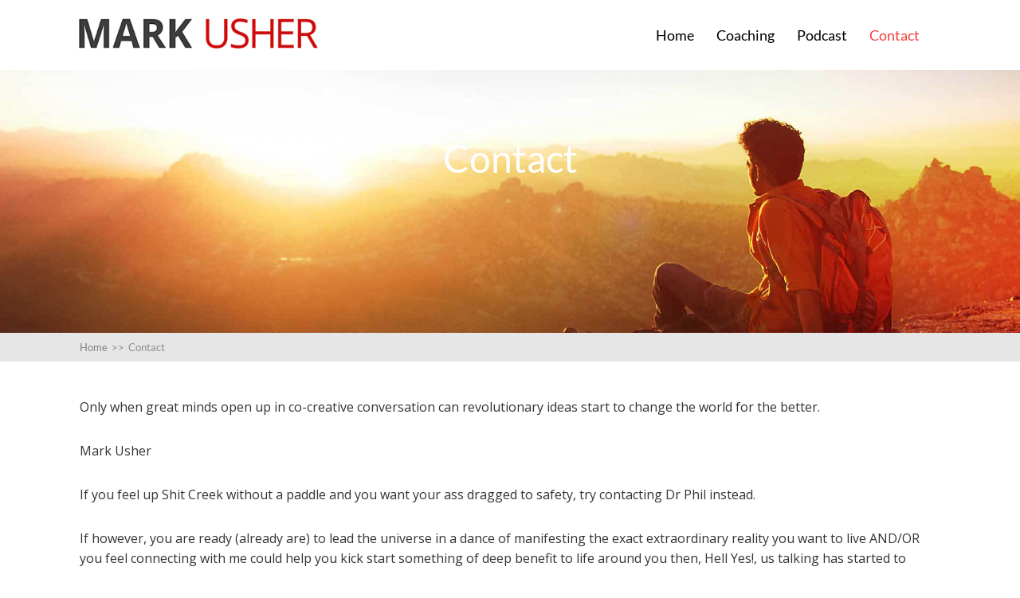

--- FILE ---
content_type: text/html; charset=UTF-8
request_url: https://www.kingsoffreedom.me/contact/
body_size: 7703
content:
<!DOCTYPE html>
<html lang="en-GB">
<head>
		<!--[if lt IE 9]>
	<script src="https://www.kingsoffreedom.me/wp-content/themes/squared/js/html5/dist/html5shiv.js"></script>
	<script src="//css3-mediaqueries-js.googlecode.com/svn/trunk/css3-mediaqueries.js"></script>
	<![endif]-->
	<!--[if IE 8]>
	<link rel="stylesheet" type="text/css" href="https://www.kingsoffreedom.me/wp-content/themes/squared/css/ie8.css"/>
	<![endif]-->
	<!--[if IE 7]>
	<link rel="stylesheet" type="text/css" href="https://www.kingsoffreedom.me/wp-content/themes/squared/css/ie7.css"/>
	<![endif]-->
	<meta name="viewport" content="width=device-width, initial-scale=1.0"/>
	<meta charset="UTF-8">
	
	
		<title>Contact &#8211; Kings of Freedom</title>
<meta name='robots' content='max-image-preview:large' />
<link rel="alternate" title="oEmbed (JSON)" type="application/json+oembed" href="https://www.kingsoffreedom.me/wp-json/oembed/1.0/embed?url=https%3A%2F%2Fwww.kingsoffreedom.me%2Fcontact%2F" />
<link rel="alternate" title="oEmbed (XML)" type="text/xml+oembed" href="https://www.kingsoffreedom.me/wp-json/oembed/1.0/embed?url=https%3A%2F%2Fwww.kingsoffreedom.me%2Fcontact%2F&#038;format=xml" />
<style id='wp-img-auto-sizes-contain-inline-css' type='text/css'>
img:is([sizes=auto i],[sizes^="auto," i]){contain-intrinsic-size:3000px 1500px}
/*# sourceURL=wp-img-auto-sizes-contain-inline-css */
</style>
<style id='wp-emoji-styles-inline-css' type='text/css'>

	img.wp-smiley, img.emoji {
		display: inline !important;
		border: none !important;
		box-shadow: none !important;
		height: 1em !important;
		width: 1em !important;
		margin: 0 0.07em !important;
		vertical-align: -0.1em !important;
		background: none !important;
		padding: 0 !important;
	}
/*# sourceURL=wp-emoji-styles-inline-css */
</style>
<style id='wp-block-library-inline-css' type='text/css'>
:root{--wp-block-synced-color:#7a00df;--wp-block-synced-color--rgb:122,0,223;--wp-bound-block-color:var(--wp-block-synced-color);--wp-editor-canvas-background:#ddd;--wp-admin-theme-color:#007cba;--wp-admin-theme-color--rgb:0,124,186;--wp-admin-theme-color-darker-10:#006ba1;--wp-admin-theme-color-darker-10--rgb:0,107,160.5;--wp-admin-theme-color-darker-20:#005a87;--wp-admin-theme-color-darker-20--rgb:0,90,135;--wp-admin-border-width-focus:2px}@media (min-resolution:192dpi){:root{--wp-admin-border-width-focus:1.5px}}.wp-element-button{cursor:pointer}:root .has-very-light-gray-background-color{background-color:#eee}:root .has-very-dark-gray-background-color{background-color:#313131}:root .has-very-light-gray-color{color:#eee}:root .has-very-dark-gray-color{color:#313131}:root .has-vivid-green-cyan-to-vivid-cyan-blue-gradient-background{background:linear-gradient(135deg,#00d084,#0693e3)}:root .has-purple-crush-gradient-background{background:linear-gradient(135deg,#34e2e4,#4721fb 50%,#ab1dfe)}:root .has-hazy-dawn-gradient-background{background:linear-gradient(135deg,#faaca8,#dad0ec)}:root .has-subdued-olive-gradient-background{background:linear-gradient(135deg,#fafae1,#67a671)}:root .has-atomic-cream-gradient-background{background:linear-gradient(135deg,#fdd79a,#004a59)}:root .has-nightshade-gradient-background{background:linear-gradient(135deg,#330968,#31cdcf)}:root .has-midnight-gradient-background{background:linear-gradient(135deg,#020381,#2874fc)}:root{--wp--preset--font-size--normal:16px;--wp--preset--font-size--huge:42px}.has-regular-font-size{font-size:1em}.has-larger-font-size{font-size:2.625em}.has-normal-font-size{font-size:var(--wp--preset--font-size--normal)}.has-huge-font-size{font-size:var(--wp--preset--font-size--huge)}.has-text-align-center{text-align:center}.has-text-align-left{text-align:left}.has-text-align-right{text-align:right}.has-fit-text{white-space:nowrap!important}#end-resizable-editor-section{display:none}.aligncenter{clear:both}.items-justified-left{justify-content:flex-start}.items-justified-center{justify-content:center}.items-justified-right{justify-content:flex-end}.items-justified-space-between{justify-content:space-between}.screen-reader-text{border:0;clip-path:inset(50%);height:1px;margin:-1px;overflow:hidden;padding:0;position:absolute;width:1px;word-wrap:normal!important}.screen-reader-text:focus{background-color:#ddd;clip-path:none;color:#444;display:block;font-size:1em;height:auto;left:5px;line-height:normal;padding:15px 23px 14px;text-decoration:none;top:5px;width:auto;z-index:100000}html :where(.has-border-color){border-style:solid}html :where([style*=border-top-color]){border-top-style:solid}html :where([style*=border-right-color]){border-right-style:solid}html :where([style*=border-bottom-color]){border-bottom-style:solid}html :where([style*=border-left-color]){border-left-style:solid}html :where([style*=border-width]){border-style:solid}html :where([style*=border-top-width]){border-top-style:solid}html :where([style*=border-right-width]){border-right-style:solid}html :where([style*=border-bottom-width]){border-bottom-style:solid}html :where([style*=border-left-width]){border-left-style:solid}html :where(img[class*=wp-image-]){height:auto;max-width:100%}:where(figure){margin:0 0 1em}html :where(.is-position-sticky){--wp-admin--admin-bar--position-offset:var(--wp-admin--admin-bar--height,0px)}@media screen and (max-width:600px){html :where(.is-position-sticky){--wp-admin--admin-bar--position-offset:0px}}

/*# sourceURL=wp-block-library-inline-css */
</style><style id='global-styles-inline-css' type='text/css'>
:root{--wp--preset--aspect-ratio--square: 1;--wp--preset--aspect-ratio--4-3: 4/3;--wp--preset--aspect-ratio--3-4: 3/4;--wp--preset--aspect-ratio--3-2: 3/2;--wp--preset--aspect-ratio--2-3: 2/3;--wp--preset--aspect-ratio--16-9: 16/9;--wp--preset--aspect-ratio--9-16: 9/16;--wp--preset--color--black: #000000;--wp--preset--color--cyan-bluish-gray: #abb8c3;--wp--preset--color--white: #ffffff;--wp--preset--color--pale-pink: #f78da7;--wp--preset--color--vivid-red: #cf2e2e;--wp--preset--color--luminous-vivid-orange: #ff6900;--wp--preset--color--luminous-vivid-amber: #fcb900;--wp--preset--color--light-green-cyan: #7bdcb5;--wp--preset--color--vivid-green-cyan: #00d084;--wp--preset--color--pale-cyan-blue: #8ed1fc;--wp--preset--color--vivid-cyan-blue: #0693e3;--wp--preset--color--vivid-purple: #9b51e0;--wp--preset--gradient--vivid-cyan-blue-to-vivid-purple: linear-gradient(135deg,rgb(6,147,227) 0%,rgb(155,81,224) 100%);--wp--preset--gradient--light-green-cyan-to-vivid-green-cyan: linear-gradient(135deg,rgb(122,220,180) 0%,rgb(0,208,130) 100%);--wp--preset--gradient--luminous-vivid-amber-to-luminous-vivid-orange: linear-gradient(135deg,rgb(252,185,0) 0%,rgb(255,105,0) 100%);--wp--preset--gradient--luminous-vivid-orange-to-vivid-red: linear-gradient(135deg,rgb(255,105,0) 0%,rgb(207,46,46) 100%);--wp--preset--gradient--very-light-gray-to-cyan-bluish-gray: linear-gradient(135deg,rgb(238,238,238) 0%,rgb(169,184,195) 100%);--wp--preset--gradient--cool-to-warm-spectrum: linear-gradient(135deg,rgb(74,234,220) 0%,rgb(151,120,209) 20%,rgb(207,42,186) 40%,rgb(238,44,130) 60%,rgb(251,105,98) 80%,rgb(254,248,76) 100%);--wp--preset--gradient--blush-light-purple: linear-gradient(135deg,rgb(255,206,236) 0%,rgb(152,150,240) 100%);--wp--preset--gradient--blush-bordeaux: linear-gradient(135deg,rgb(254,205,165) 0%,rgb(254,45,45) 50%,rgb(107,0,62) 100%);--wp--preset--gradient--luminous-dusk: linear-gradient(135deg,rgb(255,203,112) 0%,rgb(199,81,192) 50%,rgb(65,88,208) 100%);--wp--preset--gradient--pale-ocean: linear-gradient(135deg,rgb(255,245,203) 0%,rgb(182,227,212) 50%,rgb(51,167,181) 100%);--wp--preset--gradient--electric-grass: linear-gradient(135deg,rgb(202,248,128) 0%,rgb(113,206,126) 100%);--wp--preset--gradient--midnight: linear-gradient(135deg,rgb(2,3,129) 0%,rgb(40,116,252) 100%);--wp--preset--font-size--small: 13px;--wp--preset--font-size--medium: 20px;--wp--preset--font-size--large: 36px;--wp--preset--font-size--x-large: 42px;--wp--preset--spacing--20: 0.44rem;--wp--preset--spacing--30: 0.67rem;--wp--preset--spacing--40: 1rem;--wp--preset--spacing--50: 1.5rem;--wp--preset--spacing--60: 2.25rem;--wp--preset--spacing--70: 3.38rem;--wp--preset--spacing--80: 5.06rem;--wp--preset--shadow--natural: 6px 6px 9px rgba(0, 0, 0, 0.2);--wp--preset--shadow--deep: 12px 12px 50px rgba(0, 0, 0, 0.4);--wp--preset--shadow--sharp: 6px 6px 0px rgba(0, 0, 0, 0.2);--wp--preset--shadow--outlined: 6px 6px 0px -3px rgb(255, 255, 255), 6px 6px rgb(0, 0, 0);--wp--preset--shadow--crisp: 6px 6px 0px rgb(0, 0, 0);}:where(.is-layout-flex){gap: 0.5em;}:where(.is-layout-grid){gap: 0.5em;}body .is-layout-flex{display: flex;}.is-layout-flex{flex-wrap: wrap;align-items: center;}.is-layout-flex > :is(*, div){margin: 0;}body .is-layout-grid{display: grid;}.is-layout-grid > :is(*, div){margin: 0;}:where(.wp-block-columns.is-layout-flex){gap: 2em;}:where(.wp-block-columns.is-layout-grid){gap: 2em;}:where(.wp-block-post-template.is-layout-flex){gap: 1.25em;}:where(.wp-block-post-template.is-layout-grid){gap: 1.25em;}.has-black-color{color: var(--wp--preset--color--black) !important;}.has-cyan-bluish-gray-color{color: var(--wp--preset--color--cyan-bluish-gray) !important;}.has-white-color{color: var(--wp--preset--color--white) !important;}.has-pale-pink-color{color: var(--wp--preset--color--pale-pink) !important;}.has-vivid-red-color{color: var(--wp--preset--color--vivid-red) !important;}.has-luminous-vivid-orange-color{color: var(--wp--preset--color--luminous-vivid-orange) !important;}.has-luminous-vivid-amber-color{color: var(--wp--preset--color--luminous-vivid-amber) !important;}.has-light-green-cyan-color{color: var(--wp--preset--color--light-green-cyan) !important;}.has-vivid-green-cyan-color{color: var(--wp--preset--color--vivid-green-cyan) !important;}.has-pale-cyan-blue-color{color: var(--wp--preset--color--pale-cyan-blue) !important;}.has-vivid-cyan-blue-color{color: var(--wp--preset--color--vivid-cyan-blue) !important;}.has-vivid-purple-color{color: var(--wp--preset--color--vivid-purple) !important;}.has-black-background-color{background-color: var(--wp--preset--color--black) !important;}.has-cyan-bluish-gray-background-color{background-color: var(--wp--preset--color--cyan-bluish-gray) !important;}.has-white-background-color{background-color: var(--wp--preset--color--white) !important;}.has-pale-pink-background-color{background-color: var(--wp--preset--color--pale-pink) !important;}.has-vivid-red-background-color{background-color: var(--wp--preset--color--vivid-red) !important;}.has-luminous-vivid-orange-background-color{background-color: var(--wp--preset--color--luminous-vivid-orange) !important;}.has-luminous-vivid-amber-background-color{background-color: var(--wp--preset--color--luminous-vivid-amber) !important;}.has-light-green-cyan-background-color{background-color: var(--wp--preset--color--light-green-cyan) !important;}.has-vivid-green-cyan-background-color{background-color: var(--wp--preset--color--vivid-green-cyan) !important;}.has-pale-cyan-blue-background-color{background-color: var(--wp--preset--color--pale-cyan-blue) !important;}.has-vivid-cyan-blue-background-color{background-color: var(--wp--preset--color--vivid-cyan-blue) !important;}.has-vivid-purple-background-color{background-color: var(--wp--preset--color--vivid-purple) !important;}.has-black-border-color{border-color: var(--wp--preset--color--black) !important;}.has-cyan-bluish-gray-border-color{border-color: var(--wp--preset--color--cyan-bluish-gray) !important;}.has-white-border-color{border-color: var(--wp--preset--color--white) !important;}.has-pale-pink-border-color{border-color: var(--wp--preset--color--pale-pink) !important;}.has-vivid-red-border-color{border-color: var(--wp--preset--color--vivid-red) !important;}.has-luminous-vivid-orange-border-color{border-color: var(--wp--preset--color--luminous-vivid-orange) !important;}.has-luminous-vivid-amber-border-color{border-color: var(--wp--preset--color--luminous-vivid-amber) !important;}.has-light-green-cyan-border-color{border-color: var(--wp--preset--color--light-green-cyan) !important;}.has-vivid-green-cyan-border-color{border-color: var(--wp--preset--color--vivid-green-cyan) !important;}.has-pale-cyan-blue-border-color{border-color: var(--wp--preset--color--pale-cyan-blue) !important;}.has-vivid-cyan-blue-border-color{border-color: var(--wp--preset--color--vivid-cyan-blue) !important;}.has-vivid-purple-border-color{border-color: var(--wp--preset--color--vivid-purple) !important;}.has-vivid-cyan-blue-to-vivid-purple-gradient-background{background: var(--wp--preset--gradient--vivid-cyan-blue-to-vivid-purple) !important;}.has-light-green-cyan-to-vivid-green-cyan-gradient-background{background: var(--wp--preset--gradient--light-green-cyan-to-vivid-green-cyan) !important;}.has-luminous-vivid-amber-to-luminous-vivid-orange-gradient-background{background: var(--wp--preset--gradient--luminous-vivid-amber-to-luminous-vivid-orange) !important;}.has-luminous-vivid-orange-to-vivid-red-gradient-background{background: var(--wp--preset--gradient--luminous-vivid-orange-to-vivid-red) !important;}.has-very-light-gray-to-cyan-bluish-gray-gradient-background{background: var(--wp--preset--gradient--very-light-gray-to-cyan-bluish-gray) !important;}.has-cool-to-warm-spectrum-gradient-background{background: var(--wp--preset--gradient--cool-to-warm-spectrum) !important;}.has-blush-light-purple-gradient-background{background: var(--wp--preset--gradient--blush-light-purple) !important;}.has-blush-bordeaux-gradient-background{background: var(--wp--preset--gradient--blush-bordeaux) !important;}.has-luminous-dusk-gradient-background{background: var(--wp--preset--gradient--luminous-dusk) !important;}.has-pale-ocean-gradient-background{background: var(--wp--preset--gradient--pale-ocean) !important;}.has-electric-grass-gradient-background{background: var(--wp--preset--gradient--electric-grass) !important;}.has-midnight-gradient-background{background: var(--wp--preset--gradient--midnight) !important;}.has-small-font-size{font-size: var(--wp--preset--font-size--small) !important;}.has-medium-font-size{font-size: var(--wp--preset--font-size--medium) !important;}.has-large-font-size{font-size: var(--wp--preset--font-size--large) !important;}.has-x-large-font-size{font-size: var(--wp--preset--font-size--x-large) !important;}
/*# sourceURL=global-styles-inline-css */
</style>

<style id='classic-theme-styles-inline-css' type='text/css'>
/*! This file is auto-generated */
.wp-block-button__link{color:#fff;background-color:#32373c;border-radius:9999px;box-shadow:none;text-decoration:none;padding:calc(.667em + 2px) calc(1.333em + 2px);font-size:1.125em}.wp-block-file__button{background:#32373c;color:#fff;text-decoration:none}
/*# sourceURL=/wp-includes/css/classic-themes.min.css */
</style>
<link rel='stylesheet' id='squared-style-css' href='https://www.kingsoffreedom.me/wp-content/themes/squared-child/style.css?ver=6.9' type='text/css' media='all' />
<link rel='stylesheet' id='thrive-reset-css' href='https://www.kingsoffreedom.me/wp-content/themes/squared/css/reset.css?ver=20120208' type='text/css' media='all' />
<link rel='stylesheet' id='thrive-main-style-css' href='https://www.kingsoffreedom.me/wp-content/themes/squared/css/main_red.css?ver=2014123' type='text/css' media='all' />
<script type="text/javascript" src="https://www.kingsoffreedom.me/wp-includes/js/jquery/jquery.min.js" id="jquery-core-js"></script>
<script type="text/javascript" src="https://www.kingsoffreedom.me/wp-includes/js/jquery/jquery-migrate.min.js" id="jquery-migrate-js"></script>
<link rel="https://api.w.org/" href="https://www.kingsoffreedom.me/wp-json/" /><link rel="alternate" title="JSON" type="application/json" href="https://www.kingsoffreedom.me/wp-json/wp/v2/pages/44" /><link rel="EditURI" type="application/rsd+xml" title="RSD" href="https://www.kingsoffreedom.me/xmlrpc.php?rsd" />
<meta name="generator" content="WordPress 6.9" />
<link rel="canonical" href="https://www.kingsoffreedom.me/contact/" />
<link rel='shortlink' href='https://www.kingsoffreedom.me/?p=44' />
<link href='//fonts.googleapis.com/css?family=Open+Sans:400,400italic,600' rel='stylesheet' type='text/css'><link href='//fonts.googleapis.com/css?family=Open+Sans:400,400italic,600italic,600' rel='stylesheet' type='text/css'><style type="text/css">.wp-video-shortcode {max-width: 100% !important;}body { background:#ffffff; }.cnt .sAs .twr { background:#ffffff; }.cnt article h1.entry-title a { color:#343434; }.cnt article h2.entry-title a { color:#343434; }.bSe h1,.bSe h2.entry-title { color:#343434; }.bSe h5 { color:#343434; }.bSe h6 { color:#343434; }.cnt article p { color:#343434; }.cnt .bSe article { color:#343434; }.cnt article h1 a, .tve-woocommerce .bSe .awr .entry-title, .tve-woocommerce .bSe .awr .page-title{font-family:Open Sans,sans-serif;}.bSe h1,.bSe h2.entry-title{font-family:Open Sans,sans-serif;}.bSe h2,.tve-woocommerce .bSe h2{font-family:Open Sans,sans-serif;}.bSe h3,.tve-woocommerce .bSe h3{font-family:Open Sans,sans-serif;}.bSe h4{font-family:Open Sans,sans-serif;}.bSe h5{font-family:Open Sans,sans-serif;}.bSe h6{font-family:Open Sans,sans-serif;}#text_logo{font-family:Open Sans,sans-serif;}.cnt, .cnt article p, .bp-t, .tve-woocommerce .product p, .tve-woocommerce .products p{font-family:Open Sans,sans-serif;font-weight:400;}article strong {font-weight: bold;}.bSe h1,.bSe h2.entry-title, .hru h1, .bSe .entry-title { font-size:48px!important; }.cnt { font-size:16px; }.thrivecb { font-size:16px; }.out { font-size:16px; }.aut p { font-size:16px; }.cnt p { line-height:1.6em; }.lhgh { line-height:1.6em; }.dhgh { line-height:1.6em; }.lhgh { line-height:1.6em; }.dhgh { line-height:1.6em; }.thrivecb { line-height:1.6em; }.bSe a, .cnt article a { color:#cf0812; }.bSe .faq h4{font-family:Open Sans,sans-serif;font-weight:400;}article strong {font-weight: bold;}header ul.menu > li > a { color:#000000; }header ul.menu > li >  a:hover { color:#cf0812; }header nav > ul > li.current_page_item > a:hover { color:#cf0812; }header nav > ul > li.current_menu_item > a:hover { color:#cf0812; }header nav > ul > li.current_menu_item > a:hover { color:#cf0812; }header nav > ul > li > a:active { color:#cf0812; }header #logo > a > img { max-width:300px; }header ul.menu > li.h-cta > a { color:#FFFFFF!important; }header ul.menu > li.h-cta > a { background:#ce181e; }header ul.menu > li.h-cta > a { border-color:#b40004; }header ul.menu > li.h-cta > a:hover { color:#FFFFFF!important; }header ul.menu > li.h-cta > a:hover { background:#ce181e; }header ul.menu > li.h-cta > a:hover { border-color:#b40004; }</style><style type="text/css" id="custom-background-css">
body.custom-background { background-color: #ffffff; }
</style>
	<link rel="icon" href="https://www.kingsoffreedom.me/wp-content/uploads/2021/05/cropped-Favicon-01-32x32.png" sizes="32x32" />
<link rel="icon" href="https://www.kingsoffreedom.me/wp-content/uploads/2021/05/cropped-Favicon-01-192x192.png" sizes="192x192" />
<link rel="apple-touch-icon" href="https://www.kingsoffreedom.me/wp-content/uploads/2021/05/cropped-Favicon-01-180x180.png" />
<meta name="msapplication-TileImage" content="https://www.kingsoffreedom.me/wp-content/uploads/2021/05/cropped-Favicon-01-270x270.png" />
		<style type="text/css" id="wp-custom-css">
			.formkit-form[data-uid="4489318228"]{
	margin-left:auto;
	margin-right:auto;
}		</style>
				
</head>
<body class="wp-singular page-template-default page page-id-44 custom-background wp-theme-squared wp-child-theme-squared-child">


<div class="flex-cnt">
	<div id="floating_menu"  data-float='float-scroll'>
				<header class="hbc" style="background-image: none; background-color:#ffffff">
									<div class="side_logo wrp " id="head_wrp">
				<div class="h-i">
																										<div id="logo" class="left">
									<a href="https://www.kingsoffreedom.me/" class="lg">
										<img src="https://www.kingsoffreedom.me/wp-content/uploads/2018/09/mark-usher-logo-website.png"
											 alt="Kings of Freedom"/>
									</a>
								</div>
															
						
						<div class="hmn">
							<div class="awe rmn right">&#xf0c9;</div>
							<div class="clear"></div>
						</div>

						
												<div class="mhl right" id="nav_right">
																																	<!-- Cart Dropdown -->
									<nav class="right"><ul id="menu-main-menu" class="menu"><li  id="menu-item-64" class="menu-item menu-item-type-post_type menu-item-object-page menu-item-home toplvl"><a  href="https://www.kingsoffreedom.me/">Home</a></li>
<li  id="menu-item-81" class="menu-item menu-item-type-post_type menu-item-object-page toplvl"><a  href="https://www.kingsoffreedom.me/?page_id=80">Coaching</a></li>
<li  id="menu-item-93" class="menu-item menu-item-type-post_type menu-item-object-page toplvl"><a  href="https://www.kingsoffreedom.me/podcast/">Podcast</a></li>
<li  id="menu-item-63" class="menu-item menu-item-type-post_type menu-item-object-page current-menu-item page_item page-item-44 current_page_item toplvl"><a  href="https://www.kingsoffreedom.me/contact/">Contact</a></li>
</ul></nav>																					</div>
				
					
					<div class="clear"></div>
				</div>
			</div>
					</header>
	</div>
	
	
					

	<div
		class="hru fih
                        "
		style="background-image: url('https://www.kingsoffreedom.me/wp-content/uploads/2018/06/adult-adventure-backlit-915972.jpg');">
				
		<div class="hrui">
			<div class="wrp">
									<h1 class="entry-title">
						Contact					</h1>
								<div class="hcc"
				     style='display:none;'>
					<a href="#comments">
						0						Comments					</a>
				</div>
			</div>
		</div>
	</div>

		
	
	
	
	
	
	
	
		<section class="brd">
		<div class="wrp">
							<ul itemscope itemtype="https://schema.org/BreadcrumbList">
					<li class="home" itemprop="itemListElement" itemtype="https://schema.org/ListItem" itemscope><a href="https://www.kingsoffreedom.me/" itemprop="item"><span itemprop="name">Home<span class="thrive-breadcrumb-separator"> >> </span></span></a><meta content="1" itemprop="position"></meta></li><li class="no-link" itemprop="itemListElement" itemtype="https://schema.org/ListItem" itemscope><span itemprop="name">Contact</span><meta content="2" itemprop="position"></meta></li>				</ul>
					</div>
	</section>

	
	<div class="wrp cnt"> <!-- Start the wrapper div -->

	<section class="bSe fullWidth">

		
			
				
				<article>
		<div class="awr lnd ">

		
		
		<p data-css="tve-u-1650261c8ae">​Only when great minds open up in co-creative conversation can revolutionary ideas start to change the world for the better.</p>
<p data-css="tve-u-1650261c8b3">​Mark Usher</p>
<p>If you feel up Shit Creek without a paddle and you want your ass dragged to safety, try contacting Dr Phil instead.</p>
<p>If however, you are ready (already are) to lead the universe in a dance of manifesting the exact extraordinary reality you want to live AND/OR you feel connecting with me could help you kick start something of deep benefit to life around you then, Hell Yes!, us talking has started to make a lot more sense.</p>
<p>I look forward to having a conversation to see how I can best serve you!</p>
<p>Fill out the form below to let me know what’s going on and how I may be able to help.</p>
[caldera_form id=&#8221;CF5b137856e128d&#8221;]
		<div class="clear"></div>
		
					</div>
	</article>
<div class="spr"></div>
				
			
		
	</section>

	<div class="clear"></div>
</div>
</div> <!-- Close the wrapper div -->


<footer>
		<div class="ftw">
		<div class="wrp">
						<div class="clear"></div>
		</div>
	</div>
	<div class="fmn">
		<div class="wrp">
			<div class="fmw left">
									<section class="copyright">
						<div class="menu-main-menu-container"><ul id="menu-main-menu-1" class="footer_menu"><li id="menu-item-64" class="menu-item menu-item-type-post_type menu-item-object-page menu-item-home menu-item-64"><a href="https://www.kingsoffreedom.me/">Home</a></li>
<li id="menu-item-81" class="menu-item menu-item-type-post_type menu-item-object-page menu-item-81"><a href="https://www.kingsoffreedom.me/?page_id=80">Coaching</a></li>
<li id="menu-item-93" class="menu-item menu-item-type-post_type menu-item-object-page menu-item-93"><a href="https://www.kingsoffreedom.me/podcast/">Podcast</a></li>
<li id="menu-item-63" class="menu-item menu-item-type-post_type menu-item-object-page current-menu-item page_item page-item-44 current_page_item menu-item-63"><a href="https://www.kingsoffreedom.me/contact/" aria-current="page">Contact</a></li>
</ul></div>					</section>
								<p class="credits">
											Copyright 2018 Mark Usher. 														</p>
			</div>
			<div class="fsw right">
									<ul class="clearfix">
													<li>
								<a href="https://au.linkedin.com/in/mark-usher-146483110" target="_blank">
									<span class="awe">&#xf0e1;</span>
								</a>
							</li>
																			<li>
								<a href="https://www.facebook.com/Mark-Usher-1156622757762589/" target="_blank">
									<span class="awe">&#xf09a;</span>
								</a>
							</li>
																															<li>
								<a href="https://www.youtube.com/channel/UCKEpRlr52gSdK19Et9qTMQw" target="_blank">
									<span class="awe">&#xf167;</span>
								</a>
							</li>
																	</ul>
							</div>
			<div class="clear"></div>
		</div>
	</div>
	</footer>

<script type="speculationrules">
{"prefetch":[{"source":"document","where":{"and":[{"href_matches":"/*"},{"not":{"href_matches":["/wp-*.php","/wp-admin/*","/wp-content/uploads/*","/wp-content/*","/wp-content/plugins/*","/wp-content/themes/squared-child/*","/wp-content/themes/squared/*","/*\\?(.+)"]}},{"not":{"selector_matches":"a[rel~=\"nofollow\"]"}},{"not":{"selector_matches":".no-prefetch, .no-prefetch a"}}]},"eagerness":"conservative"}]}
</script>
<script type="text/javascript" id="thrive-main-script-js-extra">
/* <![CDATA[ */
var ThriveApp = {"ajax_url":"https://www.kingsoffreedom.me/wp-admin/admin-ajax.php","lazy_load_comments":"1","comments_loaded":"0","theme_uri":"https://www.kingsoffreedom.me/wp-content/themes/squared","translations":{"ProductDetails":"Product Details"}};
//# sourceURL=thrive-main-script-js-extra
/* ]]> */
</script>
<script type="text/javascript" src="https://www.kingsoffreedom.me/wp-content/themes/squared/js/script.min.js?ver=6.9" id="thrive-main-script-js"></script>
<script type="text/javascript" id="tve-dash-frontend-js-extra">
/* <![CDATA[ */
var tve_dash_front = {"ajaxurl":"https://www.kingsoffreedom.me/wp-admin/admin-ajax.php","force_ajax_send":"","is_crawler":"1","recaptcha":[],"post_id":"44"};
//# sourceURL=tve-dash-frontend-js-extra
/* ]]> */
</script>
<script type="text/javascript" src="https://www.kingsoffreedom.me/wp-content/themes/squared/thrive-dashboard/js/dist/frontend.min.js?ver=3.4.1" id="tve-dash-frontend-js"></script>
<script id="wp-emoji-settings" type="application/json">
{"baseUrl":"https://s.w.org/images/core/emoji/17.0.2/72x72/","ext":".png","svgUrl":"https://s.w.org/images/core/emoji/17.0.2/svg/","svgExt":".svg","source":{"concatemoji":"https://www.kingsoffreedom.me/wp-includes/js/wp-emoji-release.min.js?ver=6.9"}}
</script>
<script type="module">
/* <![CDATA[ */
/*! This file is auto-generated */
const a=JSON.parse(document.getElementById("wp-emoji-settings").textContent),o=(window._wpemojiSettings=a,"wpEmojiSettingsSupports"),s=["flag","emoji"];function i(e){try{var t={supportTests:e,timestamp:(new Date).valueOf()};sessionStorage.setItem(o,JSON.stringify(t))}catch(e){}}function c(e,t,n){e.clearRect(0,0,e.canvas.width,e.canvas.height),e.fillText(t,0,0);t=new Uint32Array(e.getImageData(0,0,e.canvas.width,e.canvas.height).data);e.clearRect(0,0,e.canvas.width,e.canvas.height),e.fillText(n,0,0);const a=new Uint32Array(e.getImageData(0,0,e.canvas.width,e.canvas.height).data);return t.every((e,t)=>e===a[t])}function p(e,t){e.clearRect(0,0,e.canvas.width,e.canvas.height),e.fillText(t,0,0);var n=e.getImageData(16,16,1,1);for(let e=0;e<n.data.length;e++)if(0!==n.data[e])return!1;return!0}function u(e,t,n,a){switch(t){case"flag":return n(e,"\ud83c\udff3\ufe0f\u200d\u26a7\ufe0f","\ud83c\udff3\ufe0f\u200b\u26a7\ufe0f")?!1:!n(e,"\ud83c\udde8\ud83c\uddf6","\ud83c\udde8\u200b\ud83c\uddf6")&&!n(e,"\ud83c\udff4\udb40\udc67\udb40\udc62\udb40\udc65\udb40\udc6e\udb40\udc67\udb40\udc7f","\ud83c\udff4\u200b\udb40\udc67\u200b\udb40\udc62\u200b\udb40\udc65\u200b\udb40\udc6e\u200b\udb40\udc67\u200b\udb40\udc7f");case"emoji":return!a(e,"\ud83e\u1fac8")}return!1}function f(e,t,n,a){let r;const o=(r="undefined"!=typeof WorkerGlobalScope&&self instanceof WorkerGlobalScope?new OffscreenCanvas(300,150):document.createElement("canvas")).getContext("2d",{willReadFrequently:!0}),s=(o.textBaseline="top",o.font="600 32px Arial",{});return e.forEach(e=>{s[e]=t(o,e,n,a)}),s}function r(e){var t=document.createElement("script");t.src=e,t.defer=!0,document.head.appendChild(t)}a.supports={everything:!0,everythingExceptFlag:!0},new Promise(t=>{let n=function(){try{var e=JSON.parse(sessionStorage.getItem(o));if("object"==typeof e&&"number"==typeof e.timestamp&&(new Date).valueOf()<e.timestamp+604800&&"object"==typeof e.supportTests)return e.supportTests}catch(e){}return null}();if(!n){if("undefined"!=typeof Worker&&"undefined"!=typeof OffscreenCanvas&&"undefined"!=typeof URL&&URL.createObjectURL&&"undefined"!=typeof Blob)try{var e="postMessage("+f.toString()+"("+[JSON.stringify(s),u.toString(),c.toString(),p.toString()].join(",")+"));",a=new Blob([e],{type:"text/javascript"});const r=new Worker(URL.createObjectURL(a),{name:"wpTestEmojiSupports"});return void(r.onmessage=e=>{i(n=e.data),r.terminate(),t(n)})}catch(e){}i(n=f(s,u,c,p))}t(n)}).then(e=>{for(const n in e)a.supports[n]=e[n],a.supports.everything=a.supports.everything&&a.supports[n],"flag"!==n&&(a.supports.everythingExceptFlag=a.supports.everythingExceptFlag&&a.supports[n]);var t;a.supports.everythingExceptFlag=a.supports.everythingExceptFlag&&!a.supports.flag,a.supports.everything||((t=a.source||{}).concatemoji?r(t.concatemoji):t.wpemoji&&t.twemoji&&(r(t.twemoji),r(t.wpemoji)))});
//# sourceURL=https://www.kingsoffreedom.me/wp-includes/js/wp-emoji-loader.min.js
/* ]]> */
</script>
</body>
</html>

--- FILE ---
content_type: text/css
request_url: https://www.kingsoffreedom.me/wp-content/themes/squared-child/style.css?ver=6.9
body_size: 57
content:
/*
Theme Name: squared Child
Theme URI: https://webgeek.digital
Description: squared Child Theme customised for Mark Usher
Author: WebGeek
Author URI: https://webgeek.digital
Template: squared
Version: 1.0.0
Text Domain: squared-child
*/

/*
client colours
*/

h1 {}
h2 {}
h3 {}
h4 {}
h5 {}

.thrv_wrapper .caldera-grid div {
	box-sizing: border-box;
}

@media only screen and (min-width:320px){
}

@media only screen and (min-width:480px){
}

@media only screen and (min-width:768px){
}

